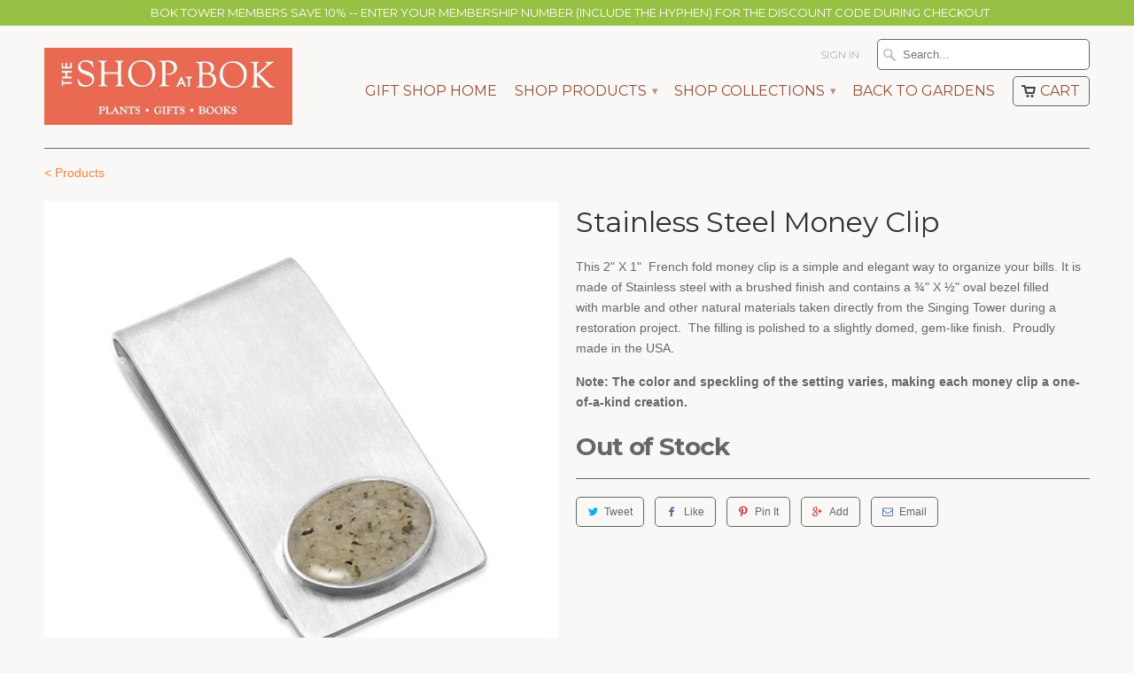

--- FILE ---
content_type: text/html; charset=utf-8
request_url: https://shop.boktowergardens.org/products/stainless-steel-money-clip
body_size: 15689
content:
<!DOCTYPE html>
<!--[if lt IE 7 ]><html class="ie ie6" lang="en"> <![endif]-->
<!--[if IE 7 ]><html class="ie ie7" lang="en"> <![endif]-->
<!--[if IE 8 ]><html class="ie ie8" lang="en"> <![endif]-->
<!--[if IE 9 ]><html class="ie ie9" lang="en"> <![endif]-->
<!--[if (gte IE 10)|!(IE)]><!--><html lang="en"> <!--<![endif]-->
  <head>
    <meta charset="utf-8">
    <meta http-equiv="cleartype" content="on">
    <meta name="robots" content="index,follow">

           
    <title>Stainless Steel Money Clip - The Shop at Bok</title>
            
    
      <meta name="description" content="This 2&quot; X 1&quot;  French fold money clip is a simple and elegant way to organize your bills. It is made of Stainless steel with a brushed finish and contains a ¾&quot; X ½&quot; oval bezel filled with marble and other natural materials taken directly from the Singing Tower during a restoration project.  The filling is polished to a " />
    
    
    <!-- Custom Fonts -->
    <link href="//fonts.googleapis.com/css?family=.|Montserrat:light,normal,bold|Montserrat:light,normal,bold|Montserrat:light,normal,bold|" rel="stylesheet" type="text/css" />
        
    

<meta name="author" content="The Shop at Bok">
<meta property="og:url" content="https://boktower.myshopify.com/products/stainless-steel-money-clip">
<meta property="og:site_name" content="The Shop at Bok">


  <meta property="og:type" content="product">
  <meta property="og:title" content="Stainless Steel Money Clip">
  
    <meta property="og:image" content="http://shop.boktowergardens.org/cdn/shop/products/MoneyClipNew_grande.jpg?v=1631365961">
    <meta property="og:image:secure_url" content="https://shop.boktowergardens.org/cdn/shop/products/MoneyClipNew_grande.jpg?v=1631365961">
  
  <meta property="og:price:amount" content="65.00">
  <meta property="og:price:currency" content="USD">
  
    
    


  <meta property="og:description" content="This 2&quot; X 1&quot;  French fold money clip is a simple and elegant way to organize your bills. It is made of Stainless steel with a brushed finish and contains a ¾&quot; X ½&quot; oval bezel filled with marble and other natural materials taken directly from the Singing Tower during a restoration project.  The filling is polished to a ">




  <meta name="twitter:site" content="@boktower">

<meta name="twitter:card" content="summary">

  <meta name="twitter:title" content="Stainless Steel Money Clip">
  <meta name="twitter:description" content="This 2&quot; X 1&quot;  French fold money clip is a simple and elegant way to organize your bills. It is made of Stainless steel with a brushed finish and contains a ¾&quot; X ½&quot; oval bezel filled with marble and other natural materials taken directly from the Singing Tower during a restoration project.  The filling is polished to a slightly domed, gem-like finish.  Proudly made in the USA.

Note: The color and speckling of the setting varies, making each money clip a one-of-a-kind creation.
">
  <meta name="twitter:image" content="https://shop.boktowergardens.org/cdn/shop/products/MoneyClipNew_medium.jpg?v=1631365961">
  <meta name="twitter:image:width" content="240">
  <meta name="twitter:image:height" content="240">
 

    
    

    <!-- Mobile Specific Metas -->
    <meta name="HandheldFriendly" content="True">
    <meta name="MobileOptimized" content="320">
    <meta name="viewport" content="width=device-width, initial-scale=1, maximum-scale=1"> 

    <!-- Stylesheets for Mobilia 4.2 -->
    <link href="//shop.boktowergardens.org/cdn/shop/t/5/assets/styles.scss.css?v=10551699532794159131766757576" rel="stylesheet" type="text/css" media="all" />
    <!--[if lte IE 8]>
      <link href="//shop.boktowergardens.org/cdn/shop/t/5/assets/ie.css?v=48922534004005451001445884780" rel="stylesheet" type="text/css" media="all" />
    <![endif]-->
      
    <!-- Icons -->
    <link rel="shortcut icon" type="image/x-icon" href="//shop.boktowergardens.org/cdn/shop/t/5/assets/favicon.png?v=46460664630917916611445885592">
    <link rel="canonical" href="https://boktower.myshopify.com/products/stainless-steel-money-clip" />
    
    
      
    <!-- jQuery and jQuery fallback -->
    <script src="https://ajax.googleapis.com/ajax/libs/jquery/1.11.3/jquery.min.js"></script>
    <script>window.jQuery || document.write("<script src='//shop.boktowergardens.org/cdn/shop/t/5/assets/jquery.min.js?v=171470576117159292311445884781'>\x3C/script>")</script>
    <script src="//shop.boktowergardens.org/cdn/shop/t/5/assets/app.js?v=15465693669395264381640293603" type="text/javascript"></script>
    
    <script src="//shop.boktowergardens.org/cdn/shopifycloud/storefront/assets/themes_support/option_selection-b017cd28.js" type="text/javascript"></script>        
    <script>window.performance && window.performance.mark && window.performance.mark('shopify.content_for_header.start');</script><meta id="shopify-digital-wallet" name="shopify-digital-wallet" content="/351722/digital_wallets/dialog">
<link rel="alternate" type="application/json+oembed" href="https://boktower.myshopify.com/products/stainless-steel-money-clip.oembed">
<script async="async" src="/checkouts/internal/preloads.js?locale=en-US"></script>
<script id="shopify-features" type="application/json">{"accessToken":"b88ecff10dcfa822ac6f2df7753ca555","betas":["rich-media-storefront-analytics"],"domain":"shop.boktowergardens.org","predictiveSearch":true,"shopId":351722,"locale":"en"}</script>
<script>var Shopify = Shopify || {};
Shopify.shop = "boktower.myshopify.com";
Shopify.locale = "en";
Shopify.currency = {"active":"USD","rate":"1.0"};
Shopify.country = "US";
Shopify.theme = {"name":"Mobilia","id":33594241,"schema_name":null,"schema_version":null,"theme_store_id":464,"role":"main"};
Shopify.theme.handle = "null";
Shopify.theme.style = {"id":null,"handle":null};
Shopify.cdnHost = "shop.boktowergardens.org/cdn";
Shopify.routes = Shopify.routes || {};
Shopify.routes.root = "/";</script>
<script type="module">!function(o){(o.Shopify=o.Shopify||{}).modules=!0}(window);</script>
<script>!function(o){function n(){var o=[];function n(){o.push(Array.prototype.slice.apply(arguments))}return n.q=o,n}var t=o.Shopify=o.Shopify||{};t.loadFeatures=n(),t.autoloadFeatures=n()}(window);</script>
<script id="shop-js-analytics" type="application/json">{"pageType":"product"}</script>
<script defer="defer" async type="module" src="//shop.boktowergardens.org/cdn/shopifycloud/shop-js/modules/v2/client.init-shop-cart-sync_IZsNAliE.en.esm.js"></script>
<script defer="defer" async type="module" src="//shop.boktowergardens.org/cdn/shopifycloud/shop-js/modules/v2/chunk.common_0OUaOowp.esm.js"></script>
<script type="module">
  await import("//shop.boktowergardens.org/cdn/shopifycloud/shop-js/modules/v2/client.init-shop-cart-sync_IZsNAliE.en.esm.js");
await import("//shop.boktowergardens.org/cdn/shopifycloud/shop-js/modules/v2/chunk.common_0OUaOowp.esm.js");

  window.Shopify.SignInWithShop?.initShopCartSync?.({"fedCMEnabled":true,"windoidEnabled":true});

</script>
<script>(function() {
  var isLoaded = false;
  function asyncLoad() {
    if (isLoaded) return;
    isLoaded = true;
    var urls = ["https:\/\/campaignified.app\/assets\/script_tags\/newsletter.js?shop=boktower.myshopify.com"];
    for (var i = 0; i < urls.length; i++) {
      var s = document.createElement('script');
      s.type = 'text/javascript';
      s.async = true;
      s.src = urls[i];
      var x = document.getElementsByTagName('script')[0];
      x.parentNode.insertBefore(s, x);
    }
  };
  if(window.attachEvent) {
    window.attachEvent('onload', asyncLoad);
  } else {
    window.addEventListener('load', asyncLoad, false);
  }
})();</script>
<script id="__st">var __st={"a":351722,"offset":-18000,"reqid":"d1f0e5e6-e61f-49cb-8383-d500891d7871-1768554214","pageurl":"shop.boktowergardens.org\/products\/stainless-steel-money-clip","u":"1a29945e703e","p":"product","rtyp":"product","rid":6596448976984};</script>
<script>window.ShopifyPaypalV4VisibilityTracking = true;</script>
<script id="captcha-bootstrap">!function(){'use strict';const t='contact',e='account',n='new_comment',o=[[t,t],['blogs',n],['comments',n],[t,'customer']],c=[[e,'customer_login'],[e,'guest_login'],[e,'recover_customer_password'],[e,'create_customer']],r=t=>t.map((([t,e])=>`form[action*='/${t}']:not([data-nocaptcha='true']) input[name='form_type'][value='${e}']`)).join(','),a=t=>()=>t?[...document.querySelectorAll(t)].map((t=>t.form)):[];function s(){const t=[...o],e=r(t);return a(e)}const i='password',u='form_key',d=['recaptcha-v3-token','g-recaptcha-response','h-captcha-response',i],f=()=>{try{return window.sessionStorage}catch{return}},m='__shopify_v',_=t=>t.elements[u];function p(t,e,n=!1){try{const o=window.sessionStorage,c=JSON.parse(o.getItem(e)),{data:r}=function(t){const{data:e,action:n}=t;return t[m]||n?{data:e,action:n}:{data:t,action:n}}(c);for(const[e,n]of Object.entries(r))t.elements[e]&&(t.elements[e].value=n);n&&o.removeItem(e)}catch(o){console.error('form repopulation failed',{error:o})}}const l='form_type',E='cptcha';function T(t){t.dataset[E]=!0}const w=window,h=w.document,L='Shopify',v='ce_forms',y='captcha';let A=!1;((t,e)=>{const n=(g='f06e6c50-85a8-45c8-87d0-21a2b65856fe',I='https://cdn.shopify.com/shopifycloud/storefront-forms-hcaptcha/ce_storefront_forms_captcha_hcaptcha.v1.5.2.iife.js',D={infoText:'Protected by hCaptcha',privacyText:'Privacy',termsText:'Terms'},(t,e,n)=>{const o=w[L][v],c=o.bindForm;if(c)return c(t,g,e,D).then(n);var r;o.q.push([[t,g,e,D],n]),r=I,A||(h.body.append(Object.assign(h.createElement('script'),{id:'captcha-provider',async:!0,src:r})),A=!0)});var g,I,D;w[L]=w[L]||{},w[L][v]=w[L][v]||{},w[L][v].q=[],w[L][y]=w[L][y]||{},w[L][y].protect=function(t,e){n(t,void 0,e),T(t)},Object.freeze(w[L][y]),function(t,e,n,w,h,L){const[v,y,A,g]=function(t,e,n){const i=e?o:[],u=t?c:[],d=[...i,...u],f=r(d),m=r(i),_=r(d.filter((([t,e])=>n.includes(e))));return[a(f),a(m),a(_),s()]}(w,h,L),I=t=>{const e=t.target;return e instanceof HTMLFormElement?e:e&&e.form},D=t=>v().includes(t);t.addEventListener('submit',(t=>{const e=I(t);if(!e)return;const n=D(e)&&!e.dataset.hcaptchaBound&&!e.dataset.recaptchaBound,o=_(e),c=g().includes(e)&&(!o||!o.value);(n||c)&&t.preventDefault(),c&&!n&&(function(t){try{if(!f())return;!function(t){const e=f();if(!e)return;const n=_(t);if(!n)return;const o=n.value;o&&e.removeItem(o)}(t);const e=Array.from(Array(32),(()=>Math.random().toString(36)[2])).join('');!function(t,e){_(t)||t.append(Object.assign(document.createElement('input'),{type:'hidden',name:u})),t.elements[u].value=e}(t,e),function(t,e){const n=f();if(!n)return;const o=[...t.querySelectorAll(`input[type='${i}']`)].map((({name:t})=>t)),c=[...d,...o],r={};for(const[a,s]of new FormData(t).entries())c.includes(a)||(r[a]=s);n.setItem(e,JSON.stringify({[m]:1,action:t.action,data:r}))}(t,e)}catch(e){console.error('failed to persist form',e)}}(e),e.submit())}));const S=(t,e)=>{t&&!t.dataset[E]&&(n(t,e.some((e=>e===t))),T(t))};for(const o of['focusin','change'])t.addEventListener(o,(t=>{const e=I(t);D(e)&&S(e,y())}));const B=e.get('form_key'),M=e.get(l),P=B&&M;t.addEventListener('DOMContentLoaded',(()=>{const t=y();if(P)for(const e of t)e.elements[l].value===M&&p(e,B);[...new Set([...A(),...v().filter((t=>'true'===t.dataset.shopifyCaptcha))])].forEach((e=>S(e,t)))}))}(h,new URLSearchParams(w.location.search),n,t,e,['guest_login'])})(!0,!0)}();</script>
<script integrity="sha256-4kQ18oKyAcykRKYeNunJcIwy7WH5gtpwJnB7kiuLZ1E=" data-source-attribution="shopify.loadfeatures" defer="defer" src="//shop.boktowergardens.org/cdn/shopifycloud/storefront/assets/storefront/load_feature-a0a9edcb.js" crossorigin="anonymous"></script>
<script data-source-attribution="shopify.dynamic_checkout.dynamic.init">var Shopify=Shopify||{};Shopify.PaymentButton=Shopify.PaymentButton||{isStorefrontPortableWallets:!0,init:function(){window.Shopify.PaymentButton.init=function(){};var t=document.createElement("script");t.src="https://shop.boktowergardens.org/cdn/shopifycloud/portable-wallets/latest/portable-wallets.en.js",t.type="module",document.head.appendChild(t)}};
</script>
<script data-source-attribution="shopify.dynamic_checkout.buyer_consent">
  function portableWalletsHideBuyerConsent(e){var t=document.getElementById("shopify-buyer-consent"),n=document.getElementById("shopify-subscription-policy-button");t&&n&&(t.classList.add("hidden"),t.setAttribute("aria-hidden","true"),n.removeEventListener("click",e))}function portableWalletsShowBuyerConsent(e){var t=document.getElementById("shopify-buyer-consent"),n=document.getElementById("shopify-subscription-policy-button");t&&n&&(t.classList.remove("hidden"),t.removeAttribute("aria-hidden"),n.addEventListener("click",e))}window.Shopify?.PaymentButton&&(window.Shopify.PaymentButton.hideBuyerConsent=portableWalletsHideBuyerConsent,window.Shopify.PaymentButton.showBuyerConsent=portableWalletsShowBuyerConsent);
</script>
<script data-source-attribution="shopify.dynamic_checkout.cart.bootstrap">document.addEventListener("DOMContentLoaded",(function(){function t(){return document.querySelector("shopify-accelerated-checkout-cart, shopify-accelerated-checkout")}if(t())Shopify.PaymentButton.init();else{new MutationObserver((function(e,n){t()&&(Shopify.PaymentButton.init(),n.disconnect())})).observe(document.body,{childList:!0,subtree:!0})}}));
</script>

<script>window.performance && window.performance.mark && window.performance.mark('shopify.content_for_header.end');</script>
  <link href="https://monorail-edge.shopifysvc.com" rel="dns-prefetch">
<script>(function(){if ("sendBeacon" in navigator && "performance" in window) {try {var session_token_from_headers = performance.getEntriesByType('navigation')[0].serverTiming.find(x => x.name == '_s').description;} catch {var session_token_from_headers = undefined;}var session_cookie_matches = document.cookie.match(/_shopify_s=([^;]*)/);var session_token_from_cookie = session_cookie_matches && session_cookie_matches.length === 2 ? session_cookie_matches[1] : "";var session_token = session_token_from_headers || session_token_from_cookie || "";function handle_abandonment_event(e) {var entries = performance.getEntries().filter(function(entry) {return /monorail-edge.shopifysvc.com/.test(entry.name);});if (!window.abandonment_tracked && entries.length === 0) {window.abandonment_tracked = true;var currentMs = Date.now();var navigation_start = performance.timing.navigationStart;var payload = {shop_id: 351722,url: window.location.href,navigation_start,duration: currentMs - navigation_start,session_token,page_type: "product"};window.navigator.sendBeacon("https://monorail-edge.shopifysvc.com/v1/produce", JSON.stringify({schema_id: "online_store_buyer_site_abandonment/1.1",payload: payload,metadata: {event_created_at_ms: currentMs,event_sent_at_ms: currentMs}}));}}window.addEventListener('pagehide', handle_abandonment_event);}}());</script>
<script id="web-pixels-manager-setup">(function e(e,d,r,n,o){if(void 0===o&&(o={}),!Boolean(null===(a=null===(i=window.Shopify)||void 0===i?void 0:i.analytics)||void 0===a?void 0:a.replayQueue)){var i,a;window.Shopify=window.Shopify||{};var t=window.Shopify;t.analytics=t.analytics||{};var s=t.analytics;s.replayQueue=[],s.publish=function(e,d,r){return s.replayQueue.push([e,d,r]),!0};try{self.performance.mark("wpm:start")}catch(e){}var l=function(){var e={modern:/Edge?\/(1{2}[4-9]|1[2-9]\d|[2-9]\d{2}|\d{4,})\.\d+(\.\d+|)|Firefox\/(1{2}[4-9]|1[2-9]\d|[2-9]\d{2}|\d{4,})\.\d+(\.\d+|)|Chrom(ium|e)\/(9{2}|\d{3,})\.\d+(\.\d+|)|(Maci|X1{2}).+ Version\/(15\.\d+|(1[6-9]|[2-9]\d|\d{3,})\.\d+)([,.]\d+|)( \(\w+\)|)( Mobile\/\w+|) Safari\/|Chrome.+OPR\/(9{2}|\d{3,})\.\d+\.\d+|(CPU[ +]OS|iPhone[ +]OS|CPU[ +]iPhone|CPU IPhone OS|CPU iPad OS)[ +]+(15[._]\d+|(1[6-9]|[2-9]\d|\d{3,})[._]\d+)([._]\d+|)|Android:?[ /-](13[3-9]|1[4-9]\d|[2-9]\d{2}|\d{4,})(\.\d+|)(\.\d+|)|Android.+Firefox\/(13[5-9]|1[4-9]\d|[2-9]\d{2}|\d{4,})\.\d+(\.\d+|)|Android.+Chrom(ium|e)\/(13[3-9]|1[4-9]\d|[2-9]\d{2}|\d{4,})\.\d+(\.\d+|)|SamsungBrowser\/([2-9]\d|\d{3,})\.\d+/,legacy:/Edge?\/(1[6-9]|[2-9]\d|\d{3,})\.\d+(\.\d+|)|Firefox\/(5[4-9]|[6-9]\d|\d{3,})\.\d+(\.\d+|)|Chrom(ium|e)\/(5[1-9]|[6-9]\d|\d{3,})\.\d+(\.\d+|)([\d.]+$|.*Safari\/(?![\d.]+ Edge\/[\d.]+$))|(Maci|X1{2}).+ Version\/(10\.\d+|(1[1-9]|[2-9]\d|\d{3,})\.\d+)([,.]\d+|)( \(\w+\)|)( Mobile\/\w+|) Safari\/|Chrome.+OPR\/(3[89]|[4-9]\d|\d{3,})\.\d+\.\d+|(CPU[ +]OS|iPhone[ +]OS|CPU[ +]iPhone|CPU IPhone OS|CPU iPad OS)[ +]+(10[._]\d+|(1[1-9]|[2-9]\d|\d{3,})[._]\d+)([._]\d+|)|Android:?[ /-](13[3-9]|1[4-9]\d|[2-9]\d{2}|\d{4,})(\.\d+|)(\.\d+|)|Mobile Safari.+OPR\/([89]\d|\d{3,})\.\d+\.\d+|Android.+Firefox\/(13[5-9]|1[4-9]\d|[2-9]\d{2}|\d{4,})\.\d+(\.\d+|)|Android.+Chrom(ium|e)\/(13[3-9]|1[4-9]\d|[2-9]\d{2}|\d{4,})\.\d+(\.\d+|)|Android.+(UC? ?Browser|UCWEB|U3)[ /]?(15\.([5-9]|\d{2,})|(1[6-9]|[2-9]\d|\d{3,})\.\d+)\.\d+|SamsungBrowser\/(5\.\d+|([6-9]|\d{2,})\.\d+)|Android.+MQ{2}Browser\/(14(\.(9|\d{2,})|)|(1[5-9]|[2-9]\d|\d{3,})(\.\d+|))(\.\d+|)|K[Aa][Ii]OS\/(3\.\d+|([4-9]|\d{2,})\.\d+)(\.\d+|)/},d=e.modern,r=e.legacy,n=navigator.userAgent;return n.match(d)?"modern":n.match(r)?"legacy":"unknown"}(),u="modern"===l?"modern":"legacy",c=(null!=n?n:{modern:"",legacy:""})[u],f=function(e){return[e.baseUrl,"/wpm","/b",e.hashVersion,"modern"===e.buildTarget?"m":"l",".js"].join("")}({baseUrl:d,hashVersion:r,buildTarget:u}),m=function(e){var d=e.version,r=e.bundleTarget,n=e.surface,o=e.pageUrl,i=e.monorailEndpoint;return{emit:function(e){var a=e.status,t=e.errorMsg,s=(new Date).getTime(),l=JSON.stringify({metadata:{event_sent_at_ms:s},events:[{schema_id:"web_pixels_manager_load/3.1",payload:{version:d,bundle_target:r,page_url:o,status:a,surface:n,error_msg:t},metadata:{event_created_at_ms:s}}]});if(!i)return console&&console.warn&&console.warn("[Web Pixels Manager] No Monorail endpoint provided, skipping logging."),!1;try{return self.navigator.sendBeacon.bind(self.navigator)(i,l)}catch(e){}var u=new XMLHttpRequest;try{return u.open("POST",i,!0),u.setRequestHeader("Content-Type","text/plain"),u.send(l),!0}catch(e){return console&&console.warn&&console.warn("[Web Pixels Manager] Got an unhandled error while logging to Monorail."),!1}}}}({version:r,bundleTarget:l,surface:e.surface,pageUrl:self.location.href,monorailEndpoint:e.monorailEndpoint});try{o.browserTarget=l,function(e){var d=e.src,r=e.async,n=void 0===r||r,o=e.onload,i=e.onerror,a=e.sri,t=e.scriptDataAttributes,s=void 0===t?{}:t,l=document.createElement("script"),u=document.querySelector("head"),c=document.querySelector("body");if(l.async=n,l.src=d,a&&(l.integrity=a,l.crossOrigin="anonymous"),s)for(var f in s)if(Object.prototype.hasOwnProperty.call(s,f))try{l.dataset[f]=s[f]}catch(e){}if(o&&l.addEventListener("load",o),i&&l.addEventListener("error",i),u)u.appendChild(l);else{if(!c)throw new Error("Did not find a head or body element to append the script");c.appendChild(l)}}({src:f,async:!0,onload:function(){if(!function(){var e,d;return Boolean(null===(d=null===(e=window.Shopify)||void 0===e?void 0:e.analytics)||void 0===d?void 0:d.initialized)}()){var d=window.webPixelsManager.init(e)||void 0;if(d){var r=window.Shopify.analytics;r.replayQueue.forEach((function(e){var r=e[0],n=e[1],o=e[2];d.publishCustomEvent(r,n,o)})),r.replayQueue=[],r.publish=d.publishCustomEvent,r.visitor=d.visitor,r.initialized=!0}}},onerror:function(){return m.emit({status:"failed",errorMsg:"".concat(f," has failed to load")})},sri:function(e){var d=/^sha384-[A-Za-z0-9+/=]+$/;return"string"==typeof e&&d.test(e)}(c)?c:"",scriptDataAttributes:o}),m.emit({status:"loading"})}catch(e){m.emit({status:"failed",errorMsg:(null==e?void 0:e.message)||"Unknown error"})}}})({shopId: 351722,storefrontBaseUrl: "https://boktower.myshopify.com",extensionsBaseUrl: "https://extensions.shopifycdn.com/cdn/shopifycloud/web-pixels-manager",monorailEndpoint: "https://monorail-edge.shopifysvc.com/unstable/produce_batch",surface: "storefront-renderer",enabledBetaFlags: ["2dca8a86"],webPixelsConfigList: [{"id":"136479013","eventPayloadVersion":"v1","runtimeContext":"LAX","scriptVersion":"1","type":"CUSTOM","privacyPurposes":["MARKETING"],"name":"Meta pixel (migrated)"},{"id":"143294757","eventPayloadVersion":"v1","runtimeContext":"LAX","scriptVersion":"1","type":"CUSTOM","privacyPurposes":["ANALYTICS"],"name":"Google Analytics tag (migrated)"},{"id":"shopify-app-pixel","configuration":"{}","eventPayloadVersion":"v1","runtimeContext":"STRICT","scriptVersion":"0450","apiClientId":"shopify-pixel","type":"APP","privacyPurposes":["ANALYTICS","MARKETING"]},{"id":"shopify-custom-pixel","eventPayloadVersion":"v1","runtimeContext":"LAX","scriptVersion":"0450","apiClientId":"shopify-pixel","type":"CUSTOM","privacyPurposes":["ANALYTICS","MARKETING"]}],isMerchantRequest: false,initData: {"shop":{"name":"The Shop at Bok","paymentSettings":{"currencyCode":"USD"},"myshopifyDomain":"boktower.myshopify.com","countryCode":"US","storefrontUrl":"https:\/\/boktower.myshopify.com"},"customer":null,"cart":null,"checkout":null,"productVariants":[{"price":{"amount":65.0,"currencyCode":"USD"},"product":{"title":"Stainless Steel Money Clip","vendor":"Dune Jewelry","id":"6596448976984","untranslatedTitle":"Stainless Steel Money Clip","url":"\/products\/stainless-steel-money-clip","type":"Jewelry"},"id":"39376249159768","image":{"src":"\/\/shop.boktowergardens.org\/cdn\/shop\/products\/MoneyClipNew.jpg?v=1631365961"},"sku":"140784","title":"Default Title","untranslatedTitle":"Default Title"}],"purchasingCompany":null},},"https://shop.boktowergardens.org/cdn","fcfee988w5aeb613cpc8e4bc33m6693e112",{"modern":"","legacy":""},{"shopId":"351722","storefrontBaseUrl":"https:\/\/boktower.myshopify.com","extensionBaseUrl":"https:\/\/extensions.shopifycdn.com\/cdn\/shopifycloud\/web-pixels-manager","surface":"storefront-renderer","enabledBetaFlags":"[\"2dca8a86\"]","isMerchantRequest":"false","hashVersion":"fcfee988w5aeb613cpc8e4bc33m6693e112","publish":"custom","events":"[[\"page_viewed\",{}],[\"product_viewed\",{\"productVariant\":{\"price\":{\"amount\":65.0,\"currencyCode\":\"USD\"},\"product\":{\"title\":\"Stainless Steel Money Clip\",\"vendor\":\"Dune Jewelry\",\"id\":\"6596448976984\",\"untranslatedTitle\":\"Stainless Steel Money Clip\",\"url\":\"\/products\/stainless-steel-money-clip\",\"type\":\"Jewelry\"},\"id\":\"39376249159768\",\"image\":{\"src\":\"\/\/shop.boktowergardens.org\/cdn\/shop\/products\/MoneyClipNew.jpg?v=1631365961\"},\"sku\":\"140784\",\"title\":\"Default Title\",\"untranslatedTitle\":\"Default Title\"}}]]"});</script><script>
  window.ShopifyAnalytics = window.ShopifyAnalytics || {};
  window.ShopifyAnalytics.meta = window.ShopifyAnalytics.meta || {};
  window.ShopifyAnalytics.meta.currency = 'USD';
  var meta = {"product":{"id":6596448976984,"gid":"gid:\/\/shopify\/Product\/6596448976984","vendor":"Dune Jewelry","type":"Jewelry","handle":"stainless-steel-money-clip","variants":[{"id":39376249159768,"price":6500,"name":"Stainless Steel Money Clip","public_title":null,"sku":"140784"}],"remote":false},"page":{"pageType":"product","resourceType":"product","resourceId":6596448976984,"requestId":"d1f0e5e6-e61f-49cb-8383-d500891d7871-1768554214"}};
  for (var attr in meta) {
    window.ShopifyAnalytics.meta[attr] = meta[attr];
  }
</script>
<script class="analytics">
  (function () {
    var customDocumentWrite = function(content) {
      var jquery = null;

      if (window.jQuery) {
        jquery = window.jQuery;
      } else if (window.Checkout && window.Checkout.$) {
        jquery = window.Checkout.$;
      }

      if (jquery) {
        jquery('body').append(content);
      }
    };

    var hasLoggedConversion = function(token) {
      if (token) {
        return document.cookie.indexOf('loggedConversion=' + token) !== -1;
      }
      return false;
    }

    var setCookieIfConversion = function(token) {
      if (token) {
        var twoMonthsFromNow = new Date(Date.now());
        twoMonthsFromNow.setMonth(twoMonthsFromNow.getMonth() + 2);

        document.cookie = 'loggedConversion=' + token + '; expires=' + twoMonthsFromNow;
      }
    }

    var trekkie = window.ShopifyAnalytics.lib = window.trekkie = window.trekkie || [];
    if (trekkie.integrations) {
      return;
    }
    trekkie.methods = [
      'identify',
      'page',
      'ready',
      'track',
      'trackForm',
      'trackLink'
    ];
    trekkie.factory = function(method) {
      return function() {
        var args = Array.prototype.slice.call(arguments);
        args.unshift(method);
        trekkie.push(args);
        return trekkie;
      };
    };
    for (var i = 0; i < trekkie.methods.length; i++) {
      var key = trekkie.methods[i];
      trekkie[key] = trekkie.factory(key);
    }
    trekkie.load = function(config) {
      trekkie.config = config || {};
      trekkie.config.initialDocumentCookie = document.cookie;
      var first = document.getElementsByTagName('script')[0];
      var script = document.createElement('script');
      script.type = 'text/javascript';
      script.onerror = function(e) {
        var scriptFallback = document.createElement('script');
        scriptFallback.type = 'text/javascript';
        scriptFallback.onerror = function(error) {
                var Monorail = {
      produce: function produce(monorailDomain, schemaId, payload) {
        var currentMs = new Date().getTime();
        var event = {
          schema_id: schemaId,
          payload: payload,
          metadata: {
            event_created_at_ms: currentMs,
            event_sent_at_ms: currentMs
          }
        };
        return Monorail.sendRequest("https://" + monorailDomain + "/v1/produce", JSON.stringify(event));
      },
      sendRequest: function sendRequest(endpointUrl, payload) {
        // Try the sendBeacon API
        if (window && window.navigator && typeof window.navigator.sendBeacon === 'function' && typeof window.Blob === 'function' && !Monorail.isIos12()) {
          var blobData = new window.Blob([payload], {
            type: 'text/plain'
          });

          if (window.navigator.sendBeacon(endpointUrl, blobData)) {
            return true;
          } // sendBeacon was not successful

        } // XHR beacon

        var xhr = new XMLHttpRequest();

        try {
          xhr.open('POST', endpointUrl);
          xhr.setRequestHeader('Content-Type', 'text/plain');
          xhr.send(payload);
        } catch (e) {
          console.log(e);
        }

        return false;
      },
      isIos12: function isIos12() {
        return window.navigator.userAgent.lastIndexOf('iPhone; CPU iPhone OS 12_') !== -1 || window.navigator.userAgent.lastIndexOf('iPad; CPU OS 12_') !== -1;
      }
    };
    Monorail.produce('monorail-edge.shopifysvc.com',
      'trekkie_storefront_load_errors/1.1',
      {shop_id: 351722,
      theme_id: 33594241,
      app_name: "storefront",
      context_url: window.location.href,
      source_url: "//shop.boktowergardens.org/cdn/s/trekkie.storefront.cd680fe47e6c39ca5d5df5f0a32d569bc48c0f27.min.js"});

        };
        scriptFallback.async = true;
        scriptFallback.src = '//shop.boktowergardens.org/cdn/s/trekkie.storefront.cd680fe47e6c39ca5d5df5f0a32d569bc48c0f27.min.js';
        first.parentNode.insertBefore(scriptFallback, first);
      };
      script.async = true;
      script.src = '//shop.boktowergardens.org/cdn/s/trekkie.storefront.cd680fe47e6c39ca5d5df5f0a32d569bc48c0f27.min.js';
      first.parentNode.insertBefore(script, first);
    };
    trekkie.load(
      {"Trekkie":{"appName":"storefront","development":false,"defaultAttributes":{"shopId":351722,"isMerchantRequest":null,"themeId":33594241,"themeCityHash":"17666811430483148288","contentLanguage":"en","currency":"USD","eventMetadataId":"ea70b6af-7bdf-439d-b56c-6c2ecf54cdca"},"isServerSideCookieWritingEnabled":true,"monorailRegion":"shop_domain","enabledBetaFlags":["65f19447"]},"Session Attribution":{},"S2S":{"facebookCapiEnabled":false,"source":"trekkie-storefront-renderer","apiClientId":580111}}
    );

    var loaded = false;
    trekkie.ready(function() {
      if (loaded) return;
      loaded = true;

      window.ShopifyAnalytics.lib = window.trekkie;

      var originalDocumentWrite = document.write;
      document.write = customDocumentWrite;
      try { window.ShopifyAnalytics.merchantGoogleAnalytics.call(this); } catch(error) {};
      document.write = originalDocumentWrite;

      window.ShopifyAnalytics.lib.page(null,{"pageType":"product","resourceType":"product","resourceId":6596448976984,"requestId":"d1f0e5e6-e61f-49cb-8383-d500891d7871-1768554214","shopifyEmitted":true});

      var match = window.location.pathname.match(/checkouts\/(.+)\/(thank_you|post_purchase)/)
      var token = match? match[1]: undefined;
      if (!hasLoggedConversion(token)) {
        setCookieIfConversion(token);
        window.ShopifyAnalytics.lib.track("Viewed Product",{"currency":"USD","variantId":39376249159768,"productId":6596448976984,"productGid":"gid:\/\/shopify\/Product\/6596448976984","name":"Stainless Steel Money Clip","price":"65.00","sku":"140784","brand":"Dune Jewelry","variant":null,"category":"Jewelry","nonInteraction":true,"remote":false},undefined,undefined,{"shopifyEmitted":true});
      window.ShopifyAnalytics.lib.track("monorail:\/\/trekkie_storefront_viewed_product\/1.1",{"currency":"USD","variantId":39376249159768,"productId":6596448976984,"productGid":"gid:\/\/shopify\/Product\/6596448976984","name":"Stainless Steel Money Clip","price":"65.00","sku":"140784","brand":"Dune Jewelry","variant":null,"category":"Jewelry","nonInteraction":true,"remote":false,"referer":"https:\/\/shop.boktowergardens.org\/products\/stainless-steel-money-clip"});
      }
    });


        var eventsListenerScript = document.createElement('script');
        eventsListenerScript.async = true;
        eventsListenerScript.src = "//shop.boktowergardens.org/cdn/shopifycloud/storefront/assets/shop_events_listener-3da45d37.js";
        document.getElementsByTagName('head')[0].appendChild(eventsListenerScript);

})();</script>
  <script>
  if (!window.ga || (window.ga && typeof window.ga !== 'function')) {
    window.ga = function ga() {
      (window.ga.q = window.ga.q || []).push(arguments);
      if (window.Shopify && window.Shopify.analytics && typeof window.Shopify.analytics.publish === 'function') {
        window.Shopify.analytics.publish("ga_stub_called", {}, {sendTo: "google_osp_migration"});
      }
      console.error("Shopify's Google Analytics stub called with:", Array.from(arguments), "\nSee https://help.shopify.com/manual/promoting-marketing/pixels/pixel-migration#google for more information.");
    };
    if (window.Shopify && window.Shopify.analytics && typeof window.Shopify.analytics.publish === 'function') {
      window.Shopify.analytics.publish("ga_stub_initialized", {}, {sendTo: "google_osp_migration"});
    }
  }
</script>
<script
  defer
  src="https://shop.boktowergardens.org/cdn/shopifycloud/perf-kit/shopify-perf-kit-3.0.3.min.js"
  data-application="storefront-renderer"
  data-shop-id="351722"
  data-render-region="gcp-us-central1"
  data-page-type="product"
  data-theme-instance-id="33594241"
  data-theme-name=""
  data-theme-version=""
  data-monorail-region="shop_domain"
  data-resource-timing-sampling-rate="10"
  data-shs="true"
  data-shs-beacon="true"
  data-shs-export-with-fetch="true"
  data-shs-logs-sample-rate="1"
  data-shs-beacon-endpoint="https://shop.boktowergardens.org/api/collect"
></script>
</head>
  <body class="product">
    
      <div class="promo_banner">
        &nbsp;  Bok Tower Members save 10% -- Enter your membership number (include the hyphen) for the discount code during checkout
      </div>
    
    
    <div class="header">
      <div class="container content"> 
        <div class="sixteen columns header_border">
        <div class="four columns logo alpha">
          <a href="https://boktower.myshopify.com" title="The Shop at Bok">
            
              <img src="//shop.boktowergardens.org/cdn/shop/t/5/assets/logo.png?v=34433864596782236571540656251" alt="The Shop at Bok" />
            
          </a>
        </div>
        
        <div class="twelve nav omega">
          <div class="mobile_hidden mobile_menu_container">
            <ul class="top_menu search_nav">
              
              
              
                
                  <li>
                    <a href="https://shopify.com/351722/account?locale=en&amp;region_country=US" id="customer_login_link">Sign in</a>
                  </li>
                
              
              
              
                <li>
                  <form class="search" action="/search">
                    
                      <input type="hidden" name="type" value="product" />
                    
                    <input type="text" name="q" class="search_box" placeholder="Search..." value="" autocapitalize="off" autocomplete="off" autocorrect="off" />
                  </form>
                </li>
              
            </ul>
            <ul class="main menu">
              
                
                  <li><a href="/" >Gift Shop Home</a></li>
                
              
                
                  <li><a href="/collections/all"  >Shop Products 
                    <span class="arrow">▾</span></a> 
                    <ul>
                      
                        
                          <li><a href="/collections/air-plants">Air Plants</a></li>
                        
                      
                        
                          <li><a href="/collections/apparel">Apparel</a></li>
                        
                      
                        
                        <li><a href="/collections/books">Books <span class="arrow"> ▸</span></a> 
                          <ul>
                                                    
                              <li><a href="/collections/bok-tower-gardens-books">Bok Tower Gardens</a></li>
                                                    
                              <li><a href="/collections/childrens-books">Children's Books</a></li>
                                                    
                              <li><a href="/collections/gardening-books">Florida Gardening</a></li>
                                                    
                              <li><a href="/collections/florida-history-books">Florida History</a></li>
                                                    
                              <li><a href="/collections/florida-nature-books">Florida Nature</a></li>
                                                    
                              <li><a href="/collections/florida-travel-books">Florida Travel</a></li>
                            
                          </ul>
                        </li>
                        
                      
                        
                          <li><a href="/collections/drinkware">Drinkware</a></li>
                        
                      
                        
                          <li><a href="/products/bok-tower-gardens-gift-cards">Gift Cards</a></li>
                        
                      
                        
                          <li><a href="/collections/wall-art">Home Décor </a></li>
                        
                      
                        
                          <li><a href="/collections/jewelry">Jewelry</a></li>
                        
                      
                        
                          <li><a href="/collections/music">Music</a></li>
                        
                      
                        
                          <li><a href="/collections/ornaments">Ornaments</a></li>
                        
                      
                        
                          <li><a href="/collections/plant-seeds">Plant Seeds</a></li>
                        
                      
                        
                        <li><a href="/collections/skin-care-products">Skin Care <span class="arrow"> ▸</span></a> 
                          <ul>
                                                    
                              <li><a href="/collections/bok-tower-signature-scents">Bok Tower Signature Scents</a></li>
                                                    
                              <li><a href="/collections/cleansers-scrubs">Cleansers & Scrubs</a></li>
                                                    
                              <li><a href="/collections/coconut-oil-soaps">Coconut Oil Soaps</a></li>
                                                    
                              <li><a href="/collections/facial-oils">Facial Oils</a></li>
                                                    
                              <li><a href="/collections/holiday-scents">Holiday Scents</a></li>
                                                    
                              <li><a href="/collections/lotions-washes">Lotions & Washes</a></li>
                                                    
                              <li><a href="/collections/face-masques-steams">Masques & Steams</a></li>
                                                    
                              <li><a href="/collections/moisturizers-serums">Moisturizers & Serums</a></li>
                                                    
                              <li><a href="/collections/toners-astringents">Toners & Astringents</a></li>
                            
                          </ul>
                        </li>
                        
                      
                        
                          <li><a href="/collections/souvenirs">Souvenirs</a></li>
                        
                      
                        
                          <li><a href="/collections/stationary">Stationery</a></li>
                        
                      
                        
                          <li><a href="/collections/teas">Teas, Jams & Honey</a></li>
                        
                      
                        
                          <li><a href="/collections/textiles">Textiles</a></li>
                        
                      
                    </ul>
                  </li>
                
              
                
                  <li><a href="/collections"  >Shop Collections 
                    <span class="arrow">▾</span></a> 
                    <ul>
                      
                        
                        <li><a href="/collections/dune-jewerly-collection">The Dune Jewelry Collection <span class="arrow"> ▸</span></a> 
                          <ul>
                                                    
                              <li><a href="/collections/bracelets">Bracelets & Cuffs</a></li>
                                                    
                              <li><a href="/collections/earrings">Earrings</a></li>
                                                    
                              <li><a href="/collections/necklaces">Necklaces</a></li>
                                                    
                              <li><a href="/collections/rings">Rings</a></li>
                                                    
                              <li><a href="/collections/dune-jewelry-pinewood-collection">El Retiro Collection</a></li>
                                                    
                              <li><a href="/collections/dune-accessories">Dune Accessories</a></li>
                            
                          </ul>
                        </li>
                        
                      
                        
                          <li><a href="/collections/bok-tower-gardens-pottery-by-nina-designs">Nina Designs Pottery Collection</a></li>
                        
                      
                        
                          <li><a href="/collections/pinewood-estate-collection">El Retiro Collection</a></li>
                        
                      
                        
                        <li><a href="/collections/rafa-natural-skin-care-collection">Rafa Natural Skin Care Collection <span class="arrow"> ▸</span></a> 
                          <ul>
                                                    
                              <li><a href="/collections/bok-tower-signature-scents">Bok Tower Signature Scents</a></li>
                                                    
                              <li><a href="/collections/cleansers-scrubs">Cleansers & Scrubs</a></li>
                                                    
                              <li><a href="/collections/coconut-oil-soaps">Coconut Oil Soaps</a></li>
                                                    
                              <li><a href="/collections/facial-oils">Facial Oils</a></li>
                                                    
                              <li><a href="/collections/holiday-scents">Holiday Scents</a></li>
                                                    
                              <li><a href="/collections/lotions-washes">Lotions & Washes</a></li>
                                                    
                              <li><a href="/collections/face-masques-steams">Masques & Steams</a></li>
                                                    
                              <li><a href="/collections/moisturizers-serums">Moisturizers & Serums</a></li>
                                                    
                              <li><a href="/collections/toners-astringents">Toners & Astringents</a></li>
                            
                          </ul>
                        </li>
                        
                      
                        
                          <li><a href="/collections/signature-series-collection">Rebekah Firmin Art Collection</a></li>
                        
                      
                        
                          <li><a href="/collections/shirley-bell-collection">Shirley Bell Art Collection</a></li>
                        
                      
                        
                          <li><a href="/collections/tower-architectural-plans-products">Tower Architectural Plans Collection</a></li>
                        
                      
                    </ul>
                  </li>
                
              
                
                  <li><a href="http://boktowergardens.org" >Back to Gardens</a></li>
                
              
            </ul>
          </div>
          <ul class="nav_buttons menu">
            <li class="navicon_button">
              <a href="#" class="navicon" title="Menu"><span class="button_label">Menu</span></a>
            </li>
            <li>
              <a href="/cart" class="cart_button " title="Cart"><span class="button_label">Cart</span></a>
            </li>
          </ul>
        </div>

        
      </div>
    </div>
    </div>
    
    <div class="toggle_menu nav">
      <ul class="mobile_menu">
        <li>
          <form class="search" action="/search">
            
              <input type="hidden" name="type" value="product" />
            
            <input type="text" name="q" class="search_box" placeholder="Search..." value="" />
          </form>
        </li>
        
          
            <li ><a href="/" title="Gift Shop Home">Gift Shop Home</a></li>
          
        
          
            <li ><a href="/collections/all" title="Shop Products" class="toggle"><span>+</span>Shop Products</a>
              <ul>
                
                  
                    <li ><a href="/collections/air-plants" title="Air Plants">Air Plants</a></li>
                  
                
                  
                    <li ><a href="/collections/apparel" title="Apparel">Apparel</a></li>
                  
                
                  
                  <li ><a href="/collections/books" title="Books" class="toggle"><span>+</span>Books</a> 
                    <ul>
                                              
                        <li ><a href="/collections/bok-tower-gardens-books" title="Bok Tower Gardens">Bok Tower Gardens</a></li>
                                              
                        <li ><a href="/collections/childrens-books" title="Children's Books">Children's Books</a></li>
                                              
                        <li ><a href="/collections/gardening-books" title="Florida Gardening">Florida Gardening</a></li>
                                              
                        <li ><a href="/collections/florida-history-books" title="Florida History">Florida History</a></li>
                                              
                        <li ><a href="/collections/florida-nature-books" title="Florida Nature">Florida Nature</a></li>
                                              
                        <li ><a href="/collections/florida-travel-books" title="Florida Travel">Florida Travel</a></li>
                      
                    </ul>
                  </li>
                  
                
                  
                    <li ><a href="/collections/drinkware" title="Drinkware">Drinkware</a></li>
                  
                
                  
                    <li ><a href="/products/bok-tower-gardens-gift-cards" title="Gift Cards">Gift Cards</a></li>
                  
                
                  
                    <li ><a href="/collections/wall-art" title="Home Décor ">Home Décor </a></li>
                  
                
                  
                    <li ><a href="/collections/jewelry" title="Jewelry">Jewelry</a></li>
                  
                
                  
                    <li ><a href="/collections/music" title="Music">Music</a></li>
                  
                
                  
                    <li ><a href="/collections/ornaments" title="Ornaments">Ornaments</a></li>
                  
                
                  
                    <li ><a href="/collections/plant-seeds" title="Plant Seeds">Plant Seeds</a></li>
                  
                
                  
                  <li ><a href="/collections/skin-care-products" title="Skin Care" class="toggle"><span>+</span>Skin Care</a> 
                    <ul>
                                              
                        <li ><a href="/collections/bok-tower-signature-scents" title="Bok Tower Signature Scents">Bok Tower Signature Scents</a></li>
                                              
                        <li ><a href="/collections/cleansers-scrubs" title="Cleansers & Scrubs">Cleansers & Scrubs</a></li>
                                              
                        <li ><a href="/collections/coconut-oil-soaps" title="Coconut Oil Soaps">Coconut Oil Soaps</a></li>
                                              
                        <li ><a href="/collections/facial-oils" title="Facial Oils">Facial Oils</a></li>
                                              
                        <li ><a href="/collections/holiday-scents" title="Holiday Scents">Holiday Scents</a></li>
                                              
                        <li ><a href="/collections/lotions-washes" title="Lotions & Washes">Lotions & Washes</a></li>
                                              
                        <li ><a href="/collections/face-masques-steams" title="Masques & Steams">Masques & Steams</a></li>
                                              
                        <li ><a href="/collections/moisturizers-serums" title="Moisturizers & Serums">Moisturizers & Serums</a></li>
                                              
                        <li ><a href="/collections/toners-astringents" title="Toners & Astringents">Toners & Astringents</a></li>
                      
                    </ul>
                  </li>
                  
                
                  
                    <li ><a href="/collections/souvenirs" title="Souvenirs">Souvenirs</a></li>
                  
                
                  
                    <li ><a href="/collections/stationary" title="Stationery">Stationery</a></li>
                  
                
                  
                    <li ><a href="/collections/teas" title="Teas, Jams & Honey">Teas, Jams & Honey</a></li>
                  
                
                  
                    <li ><a href="/collections/textiles" title="Textiles">Textiles</a></li>
                  
                
              </ul>
            </li>
          
        
          
            <li ><a href="/collections" title="Shop Collections" class="toggle"><span>+</span>Shop Collections</a>
              <ul>
                
                  
                  <li ><a href="/collections/dune-jewerly-collection" title="The Dune Jewelry Collection" class="toggle"><span>+</span>The Dune Jewelry Collection</a> 
                    <ul>
                                              
                        <li ><a href="/collections/bracelets" title="Bracelets & Cuffs">Bracelets & Cuffs</a></li>
                                              
                        <li ><a href="/collections/earrings" title="Earrings">Earrings</a></li>
                                              
                        <li ><a href="/collections/necklaces" title="Necklaces">Necklaces</a></li>
                                              
                        <li ><a href="/collections/rings" title="Rings">Rings</a></li>
                                              
                        <li ><a href="/collections/dune-jewelry-pinewood-collection" title="El Retiro Collection">El Retiro Collection</a></li>
                                              
                        <li ><a href="/collections/dune-accessories" title="Dune Accessories">Dune Accessories</a></li>
                      
                    </ul>
                  </li>
                  
                
                  
                    <li ><a href="/collections/bok-tower-gardens-pottery-by-nina-designs" title="Nina Designs Pottery Collection">Nina Designs Pottery Collection</a></li>
                  
                
                  
                    <li ><a href="/collections/pinewood-estate-collection" title="El Retiro Collection">El Retiro Collection</a></li>
                  
                
                  
                  <li ><a href="/collections/rafa-natural-skin-care-collection" title="Rafa Natural Skin Care Collection" class="toggle"><span>+</span>Rafa Natural Skin Care Collection</a> 
                    <ul>
                                              
                        <li ><a href="/collections/bok-tower-signature-scents" title="Bok Tower Signature Scents">Bok Tower Signature Scents</a></li>
                                              
                        <li ><a href="/collections/cleansers-scrubs" title="Cleansers & Scrubs">Cleansers & Scrubs</a></li>
                                              
                        <li ><a href="/collections/coconut-oil-soaps" title="Coconut Oil Soaps">Coconut Oil Soaps</a></li>
                                              
                        <li ><a href="/collections/facial-oils" title="Facial Oils">Facial Oils</a></li>
                                              
                        <li ><a href="/collections/holiday-scents" title="Holiday Scents">Holiday Scents</a></li>
                                              
                        <li ><a href="/collections/lotions-washes" title="Lotions & Washes">Lotions & Washes</a></li>
                                              
                        <li ><a href="/collections/face-masques-steams" title="Masques & Steams">Masques & Steams</a></li>
                                              
                        <li ><a href="/collections/moisturizers-serums" title="Moisturizers & Serums">Moisturizers & Serums</a></li>
                                              
                        <li ><a href="/collections/toners-astringents" title="Toners & Astringents">Toners & Astringents</a></li>
                      
                    </ul>
                  </li>
                  
                
                  
                    <li ><a href="/collections/signature-series-collection" title="Rebekah Firmin Art Collection">Rebekah Firmin Art Collection</a></li>
                  
                
                  
                    <li ><a href="/collections/shirley-bell-collection" title="Shirley Bell Art Collection">Shirley Bell Art Collection</a></li>
                  
                
                  
                    <li ><a href="/collections/tower-architectural-plans-products" title="Tower Architectural Plans Collection">Tower Architectural Plans Collection</a></li>
                  
                
              </ul>
            </li>
          
        
          
            <li ><a href="http://boktowergardens.org" title="Back to Gardens">Back to Gardens</a></li>
          
        
        
        
          
            <li>
              <a href="https://shopify.com/351722/account?locale=en&amp;region_country=US" id="customer_login_link">Sign in</a>
            </li>
          
        
      </ul>
    </div>  
      
      <div class="fixed_header"></div>

      
        <div class="container main content"> 
      

      
        <div class="sixteen columns">
  <div class="clearfix breadcrumb">
    <div class="right">
      

      
    </div>

    
      <a href="/collections/all" title="Products">&lt; Products</a>
    
  </div>
</div>

<div class="sixteen columns product-6596448976984" itemscope itemtype="http://schema.org/Product">
	<div class="section product_section clearfix">
	  
	          
     <div class="eight columns alpha">
       

<div id="product-6596448976984-gallery" class="flexslider product_gallery product_slider">
  <ul class="slides">
    
      <li data-thumb="//shop.boktowergardens.org/cdn/shop/products/MoneyClipNew_grande.jpg?v=1631365961" data-title="Stainless Steel Money Clip">
        
          <a href="//shop.boktowergardens.org/cdn/shop/products/MoneyClipNew.jpg?v=1631365961" class="fancybox" data-fancybox-group="6596448976984" title="Stainless Steel Money Clip">
            <img src="//shop.boktowergardens.org/cdn/shop/products/MoneyClipNew_grande.jpg?v=1631365961" alt="Stainless Steel Money Clip" data-index="0" data-image-id="28620048662616" itemprop="image" data-cloudzoom="zoomImage: '//shop.boktowergardens.org/cdn/shop/products/MoneyClipNew.jpg?v=1631365961', tintColor: '#f9f8f6', autoInside: 767, zoomWidth: 460, zoomHeight: 460, touchStartDelay: 250" class="cloudzoom featured_image" />
          </a>
        
      </li>
    
  </ul>
</div>
&nbsp;
      </div>
   

    <div class="eight columns omega">

      
      
      <h1 class="product_name" itemprop="name">Stainless Steel Money Clip</h1>

       

      

       
         
          <div class="description" itemprop="description">
            <p data-mce-fragment="1"><span data-mce-fragment="1">This 2" X 1"  French fold money clip is a simple and elegant way to organize your bills. It is made of Stainless steel with a brushed finish and contains a </span>¾" X ½" oval bezel filled with <span data-mce-fragment="1">marble and other natural materials taken directly from the Singing Tower during a restoration project.  </span><span data-mce-fragment="1">The filling is polished to a slightly domed, gem-like finish.  </span><span data-mce-fragment="1">Proudly made in the USA.</span></p>
<div class="description" itemprop="description">
<p><strong>Note: The color and speckling of the setting varies, making each money clip a one-of-a-kind creation.</strong></p>
</div>
          </div>
         
         
       

      
        <p class="modal_price" itemprop="offers" itemscope itemtype="http://schema.org/Offer">
          <meta itemprop="priceCurrency" content="USD" />
          <meta itemprop="seller" content="The Shop at Bok" />
          <meta itemprop="availability" content="out_of_stock" />
          <meta itemprop="itemCondition" content="New" />

          <span class="sold_out">Out of Stock</span>
          <span itemprop="price" content="65.00" class="">
            <span class="current_price">
              
            </span>
          </span>
          <span class="was_price">
          
          </span>
        </p>
        
        
      

      
        
        

      

      

       <div class="meta">
         
       
         
       
        
       
        
       </div>

         




  <hr />
  
<div class="social_buttons">
  

  

  <a target="_blank" class="icon-twitter-share" title="Share this on Twitter" href="https://twitter.com/intent/tweet?text=Stainless Steel Money Clip&url=https://boktower.myshopify.com/products/stainless-steel-money-clip&via=boktower">Tweet</a>

  <a target="_blank" class="icon-facebook-share" title="Share this on Facebook" href="https://www.facebook.com/sharer/sharer.php?u=https://boktower.myshopify.com/products/stainless-steel-money-clip">Like</a>

  
    <a target="_blank" data-pin-do="skipLink" class="icon-pinterest-share" title="Share this on Pinterest" href="http://pinterest.com/pin/create/button/?url=https://boktower.myshopify.com/products/stainless-steel-money-clip&description=Stainless Steel Money Clip&media=https://shop.boktowergardens.org/cdn/shop/products/MoneyClipNew_grande.jpg?v=1631365961">Pin It</a>
  

  <a target="_blank" class="icon-gplus-share" title="Share this on Google+" href="https://plus.google.com/share?url=https://boktower.myshopify.com/products/stainless-steel-money-clip">Add</a>

  <a href="mailto:?subject=Thought you might like Stainless Steel Money Clip&amp;body=Hey, I was browsing The Shop at Bok and found Stainless Steel Money Clip. I wanted to share it with you.%0D%0A%0D%0Ahttps://boktower.myshopify.com/products/stainless-steel-money-clip" target="_blank" class="icon-mail" title="Email this to a friend">Email</a>
</div>



     
    </div>
    
    
    
  </div>
   
  
</div>


  

  

  
    
  
    <div class="sixteen columns">
      <br class="clear" />
      <h2 class="title">Related Items</h2>
    </div>

    
    
    
    <div class="sixteen columns">
      






<div itemtype="http://schema.org/ItemList">
  
    
      

        
  <div class="one-third column alpha thumbnail even" itemprop="itemListElement" itemscope itemtype="http://schema.org/Product">



  
  

  <a href="/products/boho-ring-turquoise-gradient" itemprop="url">
    <div class="relative product_image">
      <img src="//shop.boktowergardens.org/cdn/shop/products/RingBoho_grande.jpg?v=1676659235" alt="Boho Ring Turquoise Gradient" />

      
        <span data-fancybox-href="#product-8123756052773" class="quick_shop action_button" data-gallery="product-8123756052773-gallery">
          + Quick Shop
        </span>
      
    </div>

    <div class="info">            
      <span class="title" itemprop="name">Boho Ring Turquoise Gradient</span>
      

      
        <span class="price " itemprop="offers" itemscope itemtype="http://schema.org/Offer">
          
            
               
                <span itemprop="price">$175.00</span>
              
          
          
        </span>
      

      
  

  
    
    
  

    </div>
    

    
    
    
  </a>
</div>


  <div id="product-8123756052773" class="modal product-8123756052773">
    <div class="container section" style="width: inherit">
      <div class="eight columns modal_image flex-active-slide">
        <img src="//shop.boktowergardens.org/cdn/shop/products/RingBoho_grande.jpg?v=1676659235" alt="Boho Ring Turquoise Gradient" />
      </div>
      <div class="six columns">
        <h3>Boho Ring Turquoise Gradient</h3>
        

        
          <p class="modal_price">
            <span class="sold_out"></span>
            <span class="current_price ">
              
                 
                  $175.00 
                
              
            </span>
            <span class="was_price">
              
            </span>
          </p>
        
          
         

        
          
            <p>
              Let your bohemian spirit take you on a bold adventure!  This .925 sterling silver ring features...
            </p>
          
          <p>
            <a href="/products/boho-ring-turquoise-gradient" class="view_product_info" title="Boho Ring Turquoise Gradient">View full product details &raquo;</a>
          </p>
          <hr />
        
        
        
          
  

  <form action="/cart/add" method="post" class="clearfix product_form" data-money-format="${{amount}}" data-shop-currency="USD" id="product-form-8123756052773">
    
    
    
    
      <div class="select">
        <label>Size</label>
        <select id="product-select-8123756052773" name="id">
          
            <option  value="44532353564965" data-sku="142233">7</option>
          
            <option selected="selected" value="44532353597733" data-sku="142234">8</option>
          
            <option  value="44532353630501" data-sku="142235">9</option>
          
        </select>
      </div>
    

    
      <div class="swatch_options">
        
          










<div class="swatch clearfix" data-option-index="0">
  <div class="option_title">Size</div>
  
  
    
    
      
       
      
      
      <input id="swatch-0-7-8123756052773" type="radio" name="option-0" value="7" checked />
      <div data-value="7" class="swatch-element 7 soldout">
        
        
          <label for="swatch-0-7-8123756052773">
            7
            <img class="crossed-out" src="//shop.boktowergardens.org/cdn/shop/t/5/assets/soldout.png?v=169392025580765019841445884782" />
          </label>
        
      </div>
    
    
  
    
    
      
       
      
      
      <input id="swatch-0-8-8123756052773" type="radio" name="option-0" value="8" />
      <div data-value="8" class="swatch-element 8 available">
        
        
          <label for="swatch-0-8-8123756052773">
            8
            <img class="crossed-out" src="//shop.boktowergardens.org/cdn/shop/t/5/assets/soldout.png?v=169392025580765019841445884782" />
          </label>
        
      </div>
    
    
      <script type="text/javascript">
        $('.swatch[data-option-index="0"] .8', '#product-form-8123756052773').removeClass('soldout').addClass('available').find(':radio');
      </script>
    
  
    
    
      
       
      
      
      <input id="swatch-0-9-8123756052773" type="radio" name="option-0" value="9" />
      <div data-value="9" class="swatch-element 9 soldout">
        
        
          <label for="swatch-0-9-8123756052773">
            9
            <img class="crossed-out" src="//shop.boktowergardens.org/cdn/shop/t/5/assets/soldout.png?v=169392025580765019841445884782" />
          </label>
        
      </div>
    
    
  
</div>
        
      </div>
    

    
    <div class="purchase clearfix ">
      

      
      <button type="submit" name="add" class="action_button add_to_cart" data-label="Add to Cart"><span class="text">Add to Cart</span></button>
      <span class="continue_shopping">
        <a href="javascript:void(0);" class="close">Continue Shopping</a> or <a href="/checkout">Checkout</a>
      </span>
    </div>  
  </form>

  
    <script type="text/javascript">
      // <![CDATA[  
        $(function() {    
          $product = $('.product-' + 8123756052773);
          new Shopify.OptionSelectors("product-select-8123756052773", { product: {"id":8123756052773,"title":"Boho Ring Turquoise Gradient","handle":"boho-ring-turquoise-gradient","description":"\u003cp data-mce-fragment=\"1\"\u003eLet your bohemian spirit take you on a bold adventure!  This .925 sterling silver ring features three interconnected rings meeting in a large 13mm in diameter setting that is layered to a slightly domed, glass-like finish.  The \u003cspan data-mce-fragment=\"1\"\u003esetting utilizes a beautiful gradient technique that combines crushed \u003c\/span\u003e\u003cspan data-mce-fragment=\"1\"\u003eturquoise and marble\/natural materials taken directly from the Singing Tower during a restoration project. \u003c\/span\u003e Available in sizes 7, 8 and 9.  Proudly made in the USA.\u003c\/p\u003e\n\u003cp data-mce-fragment=\"1\"\u003e\u003cstrong\u003eNote: The color and speckling of the setting varies, making each ring a one-of-a-kind creation.  A matching necklace and bracelet can be purchased separately to complement the look.\u003c\/strong\u003e\u003c\/p\u003e","published_at":"2025-07-16T13:15:40-04:00","created_at":"2023-02-17T13:40:33-05:00","vendor":"Dune Jewelry","type":"","tags":[],"price":17500,"price_min":17500,"price_max":17500,"available":true,"price_varies":false,"compare_at_price":null,"compare_at_price_min":0,"compare_at_price_max":0,"compare_at_price_varies":false,"variants":[{"id":44532353564965,"title":"7","option1":"7","option2":null,"option3":null,"sku":"142233","requires_shipping":true,"taxable":true,"featured_image":null,"available":false,"name":"Boho Ring Turquoise Gradient - 7","public_title":"7","options":["7"],"price":17500,"weight":113,"compare_at_price":null,"inventory_quantity":0,"inventory_management":"shopify","inventory_policy":"deny","barcode":"","requires_selling_plan":false,"selling_plan_allocations":[]},{"id":44532353597733,"title":"8","option1":"8","option2":null,"option3":null,"sku":"142234","requires_shipping":true,"taxable":true,"featured_image":null,"available":true,"name":"Boho Ring Turquoise Gradient - 8","public_title":"8","options":["8"],"price":17500,"weight":113,"compare_at_price":null,"inventory_quantity":1,"inventory_management":"shopify","inventory_policy":"deny","barcode":"","requires_selling_plan":false,"selling_plan_allocations":[]},{"id":44532353630501,"title":"9","option1":"9","option2":null,"option3":null,"sku":"142235","requires_shipping":true,"taxable":true,"featured_image":null,"available":false,"name":"Boho Ring Turquoise Gradient - 9","public_title":"9","options":["9"],"price":17500,"weight":113,"compare_at_price":null,"inventory_quantity":0,"inventory_management":"shopify","inventory_policy":"deny","barcode":"","requires_selling_plan":false,"selling_plan_allocations":[]}],"images":["\/\/shop.boktowergardens.org\/cdn\/shop\/products\/RingBoho.jpg?v=1676659235"],"featured_image":"\/\/shop.boktowergardens.org\/cdn\/shop\/products\/RingBoho.jpg?v=1676659235","options":["Size"],"media":[{"alt":null,"id":33078473752869,"position":1,"preview_image":{"aspect_ratio":1.0,"height":900,"width":900,"src":"\/\/shop.boktowergardens.org\/cdn\/shop\/products\/RingBoho.jpg?v=1676659235"},"aspect_ratio":1.0,"height":900,"media_type":"image","src":"\/\/shop.boktowergardens.org\/cdn\/shop\/products\/RingBoho.jpg?v=1676659235","width":900}],"requires_selling_plan":false,"selling_plan_groups":[],"content":"\u003cp data-mce-fragment=\"1\"\u003eLet your bohemian spirit take you on a bold adventure!  This .925 sterling silver ring features three interconnected rings meeting in a large 13mm in diameter setting that is layered to a slightly domed, glass-like finish.  The \u003cspan data-mce-fragment=\"1\"\u003esetting utilizes a beautiful gradient technique that combines crushed \u003c\/span\u003e\u003cspan data-mce-fragment=\"1\"\u003eturquoise and marble\/natural materials taken directly from the Singing Tower during a restoration project. \u003c\/span\u003e Available in sizes 7, 8 and 9.  Proudly made in the USA.\u003c\/p\u003e\n\u003cp data-mce-fragment=\"1\"\u003e\u003cstrong\u003eNote: The color and speckling of the setting varies, making each ring a one-of-a-kind creation.  A matching necklace and bracelet can be purchased separately to complement the look.\u003c\/strong\u003e\u003c\/p\u003e"}, onVariantSelected: selectCallback });          
        });
      // ]]>
    </script>
  

        

        
      </div>
    </div>
  </div>


        
              
        
          
    
  
    
      

        
  <div class="one-third column  thumbnail odd" itemprop="itemListElement" itemscope itemtype="http://schema.org/Product">



  
  

  <a href="/products/bok-tower-gardens-leaf-necklace" itemprop="url">
    <div class="relative product_image">
      <img src="//shop.boktowergardens.org/cdn/shop/products/LeafNecklace_grande.jpg?v=1663884522" alt="Bok Tower Gardens Leaf Necklace" />

      
        <span data-fancybox-href="#product-4878849933400" class="quick_shop action_button" data-gallery="product-4878849933400-gallery">
          + Quick Shop
        </span>
      
    </div>

    <div class="info">            
      <span class="title" itemprop="name">Bok Tower Gardens Leaf Necklace</span>
      

      
        <span class="price " itemprop="offers" itemscope itemtype="http://schema.org/Offer">
          
            
               
                <span itemprop="price">$85.00</span>
              
          
          
        </span>
      

      
  

  
    
    
  

    </div>
    

    
    
    
  </a>
</div>


  <div id="product-4878849933400" class="modal product-4878849933400">
    <div class="container section" style="width: inherit">
      <div class="eight columns modal_image flex-active-slide">
        <img src="//shop.boktowergardens.org/cdn/shop/products/LeafNecklace_grande.jpg?v=1663884522" alt="Bok Tower Gardens Leaf Necklace" />
      </div>
      <div class="six columns">
        <h3>Bok Tower Gardens Leaf Necklace</h3>
        

        
          <p class="modal_price">
            <span class="sold_out"></span>
            <span class="current_price ">
              
                 
                  $85.00 
                
              
            </span>
            <span class="was_price">
              
            </span>
          </p>
        
          
         

        
          
            <p>
              The leaf found in the Bok Tower Gardens' logo was expertly recreated by Dune Jewelry...
            </p>
          
          <p>
            <a href="/products/bok-tower-gardens-leaf-necklace" class="view_product_info" title="Bok Tower Gardens Leaf Necklace">View full product details &raquo;</a>
          </p>
          <hr />
        
        
        
          
  

  <form action="/cart/add" method="post" class="clearfix product_form" data-money-format="${{amount}}" data-shop-currency="USD" id="product-form-4878849933400">
    
    
    
    
      <input type="hidden" name="id" value="33637417615448" />
    

    

    
    <div class="purchase clearfix ">
      

      
      <button type="submit" name="add" class="action_button add_to_cart" data-label="Add to Cart"><span class="text">Add to Cart</span></button>
      <span class="continue_shopping">
        <a href="javascript:void(0);" class="close">Continue Shopping</a> or <a href="/checkout">Checkout</a>
      </span>
    </div>  
  </form>

  

        

        
      </div>
    </div>
  </div>


        
              
        
          
    
  
    
      

        
  <div class="one-third column omega thumbnail even" itemprop="itemListElement" itemscope itemtype="http://schema.org/Product">



  
  

  <a href="/products/cushion-cut-nautical-necklace" itemprop="url">
    <div class="relative product_image">
      <img src="//shop.boktowergardens.org/cdn/shop/products/CushionCutNecklaceNew_64768f3a-604c-4191-ad2f-da352190d834_grande.jpg?v=1633179952" alt="Cushion Cut Nautical Necklace" />

      
        <span data-fancybox-href="#product-6761960669272" class="quick_shop action_button" data-gallery="product-6761960669272-gallery">
          + Quick Shop
        </span>
      
    </div>

    <div class="info">            
      <span class="title" itemprop="name">Cushion Cut Nautical Necklace</span>
      

      
        <span class="price " itemprop="offers" itemscope itemtype="http://schema.org/Offer">
          
            <span class="sold_out">Out of Stock</span>
          
          
        </span>
      

      
  

  
    
    
  

    </div>
    

    
    
    
  </a>
</div>


  <div id="product-6761960669272" class="modal product-6761960669272">
    <div class="container section" style="width: inherit">
      <div class="eight columns modal_image flex-active-slide">
        <img src="//shop.boktowergardens.org/cdn/shop/products/CushionCutNecklaceNew_64768f3a-604c-4191-ad2f-da352190d834_grande.jpg?v=1633179952" alt="Cushion Cut Nautical Necklace" />
      </div>
      <div class="six columns">
        <h3>Cushion Cut Nautical Necklace</h3>
        

        
          <p class="modal_price">
            <span class="sold_out">Out of Stock</span>
            <span class="current_price ">
              
            </span>
            <span class="was_price">
              
            </span>
          </p>
        
          
         

        
          
            <p>
              Modeled after the traditional gemstone cut, the Cushion Cut Nautical Necklace is a romantic statement...
            </p>
          
          <p>
            <a href="/products/cushion-cut-nautical-necklace" class="view_product_info" title="Cushion Cut Nautical Necklace">View full product details &raquo;</a>
          </p>
          <hr />
        
        
        
          
        

        
      </div>
    </div>
  </div>


        
          
    <br class="clear product_clear" />
    
        
          
    
  
    
      
        
          
    
  
</div>
    </div>
  
  

      
    </div> <!-- end container -->

    <div class="footer">
      <div class="container">
        <div class="seven columns">
          
            <h6>Sign Up for our Newsletter</h6>
            <div class="newsletter ">
  <p class="message"></p>
      
    <form method="post" action="/contact#contact_form" id="contact_form" accept-charset="UTF-8" class="contact-form"><input type="hidden" name="form_type" value="customer" /><input type="hidden" name="utf8" value="✓" />
       
     
       <input type="hidden" name="contact[tags]" value="prospect,newsletter"/>
       <input type="hidden" name="contact[first_name]" value="Newsletter" />
       <input type="hidden" name="contact[last_name]" value="Subscriber" />
       
       <input type="email" class="contact_email" name="contact[email]" required pattern="[^ @]*@[^ @]*" placeholder="Enter your email address..." />
       <input type='submit' class="action_button sign_up" value="Sign Up" />
     </form>
  
</div>

            <p>Subscribe to our newsletter and always be the first to hear about what is happening.</p>
          

          
        </div>

        <div class="three columns">
          <h6>Shop</h6>
          <ul class="footer_menu">
            
              <li><a href="/" title="Gift Shop Home">Gift Shop Home</a></li>
            
              <li><a href="/collections/all" title="Shop Products">Shop Products</a></li>
            
              <li><a href="/collections" title="Shop Collections">Shop Collections</a></li>
            
              <li><a href="http://boktowergardens.org" title="Back to Gardens">Back to Gardens</a></li>
            
          </ul>
        </div>

        <div class="three columns">
          <h6>Contact Us</h6>
          <ul class="footer_menu">
            
              <li><a href="tel:8637341222" title="Tickets &nbsp; 863.734.1222">Tickets &nbsp; 863.734.1222</a></li>
            
              <li><a href="tel:8636781159" title="Gift Shop &nbsp; 863.678.1159">Gift Shop &nbsp; 863.678.1159</a></li>
            
              <li><a href="mailto:giftshop@boktower.org" title="giftshop@boktower.org">giftshop@boktower.org</a></li>
            
          </ul>
        </div>

        <div class="three columns">
          

            <h6 class="social">We&#39;re Not Anti-Social</h6>

            <ul class="social_icons">
              
                <li class="twitter"><a href="https://twitter.com/boktower" title="The Shop at Bok on Twitter" rel="me" target="_blank"><span class="icon-twitter"></span></a></li>
              
              
              
                <li class="facebook"><a href="https://www.facebook.com/boktowergardens" title="The Shop at Bok on Facebook" rel="me" target="_blank"><span class="icon-facebook"></span></a></li>
              
              
              
                <li class="google"><a href="https://plus.google.com/116585776952133692531/posts" title="The Shop at Bok on Google+" rel="publisher" target="_blank"><span class="icon-gplus"></span></a></li>
              
              
              
                <li class="youtube"><a href="https://www.youtube.com/boktowergardens" title="The Shop at Bok on YouTube" rel="me" target="_blank"><span class="icon-youtube"></span></a></li>
              

              
              
              
                <li class="pinterest"><a href="https://ro.pinterest.com/boktowergardens" title="The Shop at Bok on Pinterest" rel="me" target="_blank"><span class="icon-pinterest"></span></a></li>  
              
              
              
              
              
              
              
                <li class="flickr"><a href="https://www.flickr.com/boktowergardens" title="The Shop at Bok on Flickr" rel="me" target="_blank"><span class="icon-flickr"></span></a></li>  
              

              
                <li class="instagram"><a href="https://www.instagram.com/boktowergardens" title="The Shop at Bok on Instagram" rel="me" target="_blank"><span class="icon-instagram"></span></a></li>  
              

              
              
            </ul>
          
        </div>

        <div class="sixteen columns mobile_only">
          <div class="section clearfix">
            
          </div>
        </div>

        <div class="sixteen columns">
          <hr />
        </div>

        <div class="six columns">
          <p class="credits">
            &copy; 2026 <a href="/" title="">The Shop at Bok</a>.
            <br />Bok Tower Gardens<br />1151 Tower Boulevard<br />Lake Wales, FL 33853
          </p>
        </div>

        <div class="ten columns credits_right">
          <p class="credits">
            
            <a target="_blank" rel="nofollow" href="https://www.shopify.com?utm_campaign=poweredby&amp;utm_medium=shopify&amp;utm_source=onlinestore">Ecommerce Software by Shopify</a>
          </p>

          <div class="payment_methods ">
            
            
            
            <img src="//shop.boktowergardens.org/cdn/shop/t/5/assets/cc-visa-light.png?v=19225777317410655261445884780" alt="Visa" />
            
            <img src="//shop.boktowergardens.org/cdn/shop/t/5/assets/cc-mastercard-light.png?v=171771086014895870891445884779" alt="Mastercard" />
            <img src="//shop.boktowergardens.org/cdn/shop/t/5/assets/cc-amex-light.png?v=148644655313158965311445884779" alt="American Express" />
            
            <img src="//shop.boktowergardens.org/cdn/shop/t/5/assets/cc-discover-light.png?v=128465476576667876611445884779" alt="Discover" />
            
          </div>
        </div>
      </div>

    </div> <!-- end footer -->
        
    

    
  </body>
</html>